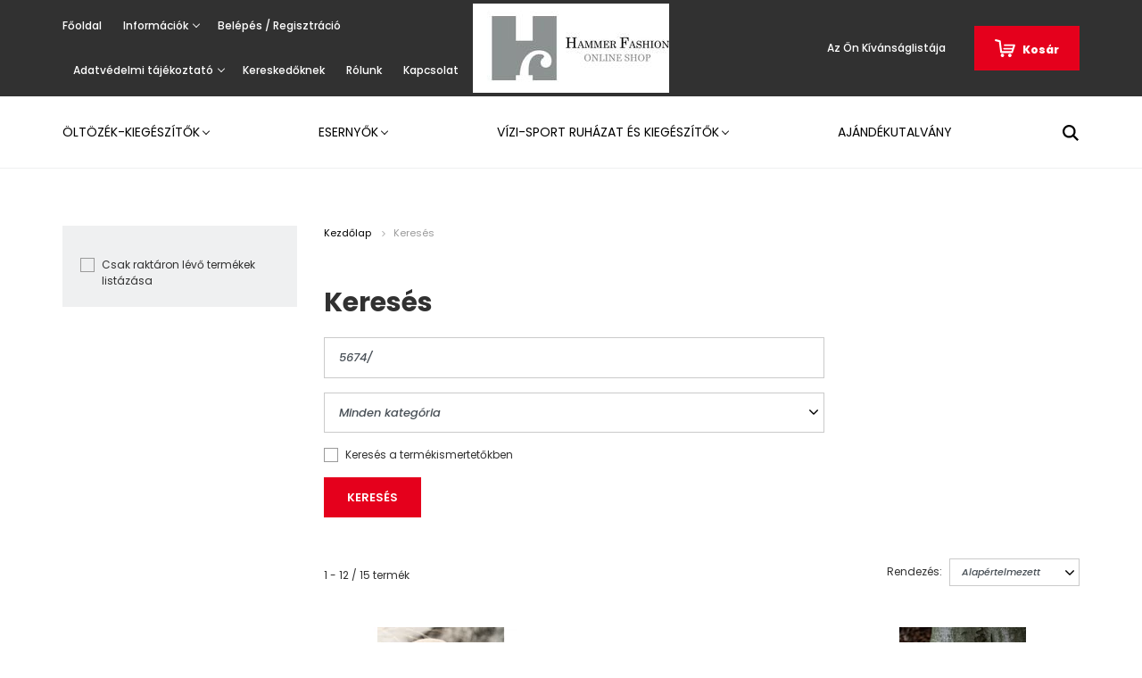

--- FILE ---
content_type: text/html; charset=UTF-8
request_url: https://hammershop.eu/index.php?route=product/list&keyword=5674%2F&description=0
body_size: 15497
content:
<!DOCTYPE html>
<html lang="hu" dir="ltr">
<head>
    <title>Keresés: 5674/</title>
    <meta charset="utf-8">
    <meta name="keywords" content="">
    <meta name="description" content="Keresés: 5674/ - accessories">
    <meta name="robots" content="noindex, nofollow">
    <link href="https://accessories.cdn.shoprenter.hu/custom/accessories/image/data/spots/HF_LOGO_vegleges.jpg?lastmod=1471523699.1656507588" rel="icon" />
    <link href="https://accessories.cdn.shoprenter.hu/custom/accessories/image/data/spots/HF_LOGO_vegleges.jpg?lastmod=1471523699.1656507588" rel="apple-touch-icon" />
    <base href="https://hammershop.eu:443" />

    <meta name="viewport" content="width=device-width, initial-scale=1.0, maximum-scale=1.0, user-scalable=0" />
            <link href="https://hammershop.eu/index.php" rel="canonical">
            <link href="https://hammershop.eu/index.php?page=2" rel="next">
    
            
                <link rel="preconnect" href="https://fonts.googleapis.com">
    <link rel="preconnect" href="https://fonts.gstatic.com" crossorigin>
    <link href="https://fonts.googleapis.com/css2?family=Poppins:ital,wght@0,400;0,500;0,600;0,700;0,800;0,900;1,400;1,500;1,600;1,700;1,800;1,900&display=swap" rel="stylesheet">
            <link rel="stylesheet" href="https://accessories.cdn.shoprenter.hu/web/compiled/css/fancybox2.css?v=1768982352" media="screen">
            <link rel="stylesheet" href="https://accessories.cdn.shoprenter.hu/custom/accessories/catalog/view/theme/amsterdam_global/style/1742311735.1576771974.0.0.css?v=null.1656507588" media="screen">
        <script>
        window.nonProductQuality = 80;
    </script>
    <script src="//ajax.googleapis.com/ajax/libs/jquery/1.10.2/jquery.min.js"></script>
    <script>window.jQuery || document.write('<script src="https://accessories.cdn.shoprenter.hu/catalog/view/javascript/jquery/jquery-1.10.2.min.js?v=1484139539"><\/script>');</script>
    <script type="text/javascript" src="//cdn.jsdelivr.net/npm/slick-carousel@1.8.1/slick/slick.min.js"></script>

                
        
    

    <!--Header JavaScript codes--><script src="https://accessories.cdn.shoprenter.hu/web/compiled/js/base.js?v=1768982351"></script><script src="https://accessories.cdn.shoprenter.hu/web/compiled/js/countdown.js?v=1768982351"></script><script src="https://accessories.cdn.shoprenter.hu/web/compiled/js/fancybox2.js?v=1768982351"></script><script src="https://accessories.cdn.shoprenter.hu/web/compiled/js/before_starter2_head.js?v=1768982351"></script><script src="https://accessories.cdn.shoprenter.hu/web/compiled/js/before_starter2_productpage.js?v=1768982351"></script><script src="https://accessories.cdn.shoprenter.hu/web/compiled/js/nanobar.js?v=1768982351"></script><!--Header jQuery onLoad scripts--><script>window.countdownFormat='%D:%H:%M:%S';var BASEURL='https://hammershop.eu';Currency={"symbol_left":"","symbol_right":" Ft","decimal_place":0,"decimal_point":",","thousand_point":".","currency":"HUF","value":1};$(document).ready(function(){$('.fancybox').fancybox({maxWidth:820,maxHeight:650,afterLoad:function(){wrapCSS=$(this.element).data('fancybox-wrapcss');if(wrapCSS){$('.fancybox-wrap').addClass(wrapCSS);}},helpers:{thumbs:{width:50,height:50}}});$('.fancybox-inline').fancybox({maxWidth:820,maxHeight:650,type:'inline'});});$(window).load(function(){});</script><script src="https://accessories.cdn.shoprenter.hu/web/compiled/js/vue/manifest.bundle.js?v=1768982348"></script><script>var ShopRenter=ShopRenter||{};ShopRenter.onCartUpdate=function(callable){document.addEventListener('cartChanged',callable)};ShopRenter.onItemAdd=function(callable){document.addEventListener('AddToCart',callable)};ShopRenter.onItemDelete=function(callable){document.addEventListener('deleteCart',callable)};ShopRenter.onSearchResultViewed=function(callable){document.addEventListener('AuroraSearchResultViewed',callable)};ShopRenter.onSubscribedForNewsletter=function(callable){document.addEventListener('AuroraSubscribedForNewsletter',callable)};ShopRenter.onCheckoutInitiated=function(callable){document.addEventListener('AuroraCheckoutInitiated',callable)};ShopRenter.onCheckoutShippingInfoAdded=function(callable){document.addEventListener('AuroraCheckoutShippingInfoAdded',callable)};ShopRenter.onCheckoutPaymentInfoAdded=function(callable){document.addEventListener('AuroraCheckoutPaymentInfoAdded',callable)};ShopRenter.onCheckoutOrderConfirmed=function(callable){document.addEventListener('AuroraCheckoutOrderConfirmed',callable)};ShopRenter.onCheckoutOrderPaid=function(callable){document.addEventListener('AuroraOrderPaid',callable)};ShopRenter.onCheckoutOrderPaidUnsuccessful=function(callable){document.addEventListener('AuroraOrderPaidUnsuccessful',callable)};ShopRenter.onProductPageViewed=function(callable){document.addEventListener('AuroraProductPageViewed',callable)};ShopRenter.onMarketingConsentChanged=function(callable){document.addEventListener('AuroraMarketingConsentChanged',callable)};ShopRenter.onCustomerRegistered=function(callable){document.addEventListener('AuroraCustomerRegistered',callable)};ShopRenter.onCustomerLoggedIn=function(callable){document.addEventListener('AuroraCustomerLoggedIn',callable)};ShopRenter.onCustomerUpdated=function(callable){document.addEventListener('AuroraCustomerUpdated',callable)};ShopRenter.onCartPageViewed=function(callable){document.addEventListener('AuroraCartPageViewed',callable)};ShopRenter.customer={"userId":0,"userClientIP":"18.116.242.107","userGroupId":8,"customerGroupTaxMode":"gross","customerGroupPriceMode":"only_gross","email":"","phoneNumber":"","name":{"firstName":"","lastName":""}};ShopRenter.theme={"name":"amsterdam_global","family":"amsterdam","parent":""};ShopRenter.shop={"name":"accessories","locale":"hu","currency":{"code":"HUF","rate":1},"domain":"accessories.myshoprenter.hu"};ShopRenter.page={"route":"product\/list","queryString":"index.php?route=product\/list&amp;keyword=5674%2F&amp;description=0"};ShopRenter.formSubmit=function(form,callback){callback();};let loadedAsyncScriptCount=0;function asyncScriptLoaded(position){loadedAsyncScriptCount++;if(position==='body'){if(document.querySelectorAll('.async-script-tag').length===loadedAsyncScriptCount){if(/complete|interactive|loaded/.test(document.readyState)){document.dispatchEvent(new CustomEvent('asyncScriptsLoaded',{}));}else{document.addEventListener('DOMContentLoaded',()=>{document.dispatchEvent(new CustomEvent('asyncScriptsLoaded',{}));});}}}}</script><script type="text/javascript"src="https://accessories.cdn.shoprenter.hu/web/compiled/js/vue/customerEventDispatcher.bundle.js?v=1768982348"></script>                
            
            
            
            <script type="text/javascript"src="https://accessories.cdn.shoprenter.hu/web/compiled/js/vue/dataLayer.bundle.js?v=1768982348"></script>
            
            
            
            
    
</head>
<body id="body" class="page-body product-list-body search-list-body amsterdam_global-body header--style-1" role="document">
<script>var bodyComputedStyle=window.getComputedStyle(document.body);ShopRenter.theme.breakpoints={'xs':parseInt(bodyComputedStyle.getPropertyValue('--breakpoint-xs')),'sm':parseInt(bodyComputedStyle.getPropertyValue('--breakpoint-sm')),'md':parseInt(bodyComputedStyle.getPropertyValue('--breakpoint-md')),'lg':parseInt(bodyComputedStyle.getPropertyValue('--breakpoint-lg')),'xl':parseInt(bodyComputedStyle.getPropertyValue('--breakpoint-xl'))}</script><div id="fb-root"></div><script>(function(d,s,id){var js,fjs=d.getElementsByTagName(s)[0];if(d.getElementById(id))return;js=d.createElement(s);js.id=id;js.src="//connect.facebook.net/hu_HU/sdk/xfbml.customerchat.js#xfbml=1&version=v2.12&autoLogAppEvents=1";fjs.parentNode.insertBefore(js,fjs);}(document,"script","facebook-jssdk"));</script>
                    


<!-- cached --><div class="Fixed nanobar bg-dark js-nanobar-free-shipping">
    <div class="container nanobar-container">
        <button type="button" class="close js-nanobar-close" aria-label="Close">
            <span aria-hidden="true">&times;</span>
        </button>
        <div class="nanobar-text px-3"></div>
    </div>
</div>

<script>$(document).ready(function(){document.nanobarInstance=new AuroraNanobar.FreeShippingNanobar($('.js-nanobar-free-shipping'),'bottom','0','','0');});</script><!-- /cached -->
                <!-- page-wrap -->

                <div class="page-wrap">
                            
    <header class="d-none d-lg-block">
                    <nav class="navbar header-navbar p-0">
                <div class="container">
                    <div class="row no-gutters w-100">
                        <div class="col-lg-5">
                            <div class="d-flex align-items-center h-100">
                                <!-- cached -->
    <ul class="nav headermenu-list">
                    <li class="nav-item header-font-color">
                <a class="nav-link" href="https://hammershop.eu"
                    target="_self"
                                        title="Főoldal"
                >
                    Főoldal
                </a>
                            </li>
                    <li class="nav-item dropdown header-font-color">
                <a class="nav-link" href="https://"
                    target="_self"
                     class="dropdown-toggle disabled"                    title="Információk"
                >
                    Információk
                </a>
                                    <ul class="dropdown-hover-menu">
                                                    <li class="dropdown-item">
                                <a href="https://hammershop.eu/vasarlasi_feltetelek_5" title="Vásárlási feltételek" target="_self">
                                    Vásárlási feltételek
                                </a>
                            </li>
                                                    <li class="dropdown-item">
                                <a href="https://hammershop.eu/bankkartyas_fizetesi_tajekoztato_22" title="Bankkártyás fizetési tájékoztató" target="_self">
                                    Bankkártyás fizetési tájékoztató
                                </a>
                            </li>
                                                    <li class="dropdown-item">
                                <a href="https://hammershop.eu/kerdesek_es_valaszok_internetes_kartyas_fizetesrol_23" title="Kérdések és válaszok internetes kártyás fizetésről" target="_self">
                                    Kérdések és válaszok internetes kártyás fizetésről
                                </a>
                            </li>
                                                    <li class="dropdown-item">
                                <a href="https://hammershop.eu/elallasi_nyilatkozat_17" title="Elállási nyilatkozat" target="_self">
                                    Elállási nyilatkozat
                                </a>
                            </li>
                                            </ul>
                            </li>
                    <li class="nav-item header-font-color">
                <a class="nav-link" href="https://hammershop.eu/index.php?route=account/login"
                    target="_self"
                                        title="Belépés / Regisztráció"
                >
                    Belépés / Regisztráció
                </a>
                            </li>
                    <li class="nav-item dropdown header-font-color">
                <a class="nav-link" href="https://hammershop.eu/adatvedelmi_nyilatkozat_3"
                    target="_self"
                     class="dropdown-toggle disabled"                    title="Adatvédelmi tájékoztató"
                >
                    Adatvédelmi tájékoztató
                </a>
                                    <ul class="dropdown-hover-menu">
                                                    <li class="dropdown-item">
                                <a href="https://hammershop.eu/adatkezelesi_tajekoztato_online_fizetesi_szolgaltatas_igenybe_vetelehez_kapcsolodo_adattovabbitasrol_21" title="Adatkezelési tájékoztató online fizetési szolgáltatás igénybe vételéhez kapcsolódó adattovábbításról" target="_self">
                                    Adatkezelési tájékoztató online fizetési szolgáltatás igénybe vételéhez kapcsolódó adattovábbításról
                                </a>
                            </li>
                                            </ul>
                            </li>
                    <li class="nav-item header-font-color">
                <a class="nav-link" href="https://hammershop.eu/kereskedoknek"
                    target="_self"
                                        title="Kereskedőknek"
                >
                    Kereskedőknek
                </a>
                            </li>
                    <li class="nav-item header-font-color">
                <a class="nav-link" href="https://hammershop.eu/rolunk_4"
                    target="_self"
                                        title="Rólunk"
                >
                    Rólunk
                </a>
                            </li>
                    <li class="nav-item header-font-color">
                <a class="nav-link" href="https://hammershop.eu/index.php?route=information/contact"
                    target="_self"
                                        title="Kapcsolat"
                >
                    Kapcsolat
                </a>
                            </li>
            </ul>
    <!-- /cached -->
                            </div>
                        </div>
                        <div class="col-lg-2">
                            <div class="d-flex-center h-100 p-1">
                                <!-- cached -->
    <a class="navbar-brand mr-auto ml-auto" href="/"><img style="border: 0; max-width: 220px;" src="https://accessories.cdn.shoprenter.hu/custom/accessories/image/cache/w220h100m00/spots/HF_LOGO_ONLINE%20SHOP.jpg?v=1694590487" title="Hammer Fashion" alt="Hammer Fashion" /></a>
<!-- /cached -->
                            </div>
                        </div>
                        <div class="col-lg-5">
                            <div class="d-flex justify-content-end align-items-center h-100">
                                <hx:include src="/_fragment?_path=_format%3Dhtml%26_locale%3Den%26_controller%3Dmodule%252Fwishlist&amp;_hash=xSVR7PAenvF5L4V9l4Y%2BtWZaf%2BTgihjWMHVyo%2Fg9zBg%3D"></hx:include>
                                
                                <div id="js-cart">
                                    <hx:include src="/_fragment?_path=_format%3Dhtml%26_locale%3Den%26_controller%3Dmodule%252Fcart&amp;_hash=RBzy3NnRndfetkHPL0vrSunW25SZ2r2FLx0R1yK2PDU%3D"></hx:include>
                                </div>
                            </div>
                        </div>
                    </div>
                </div>
            </nav>
            <div class="header-bottom sticky-head">
                <div class="container">
                    <nav class="navbar header-category-navbar">
                        


                    
            <div id="module_category_wrapper" class="module-category-wrapper">
    
    <div id="category" class="module content-module header-position category-module" >
                                    <div class="module-head">
                                <h3 class="module-head-title">Kategóriák</h3>
                    </div>
                            <div class="module-body">
                        <div id="category-nav">
            


<ul class="nav nav-fill category category-menu sf-menu sf-horizontal builded">
    <li id="cat_81" class="nav-item item category-list module-list parent even">
    <a href="https://hammershop.eu/oltozek_kiegeszitok_81" class="nav-link">
        Öltözék-kiegészítők
    </a>
            <ul class="nav flex-column children"><li id="cat_90" class="nav-item item category-list module-list parent even">
    <a href="https://hammershop.eu/oltozek_kiegeszitok_81/noi_oltozek_kiegeszitok_90" class="nav-link">
        Női öltözék-kiegészítők
    </a>
            <ul class="nav flex-column children"><li id="cat_113" class="nav-item item category-list module-list even">
    <a href="https://hammershop.eu/oltozek_kiegeszitok_81/noi_oltozek_kiegeszitok_90/ajandekok_holgyeknek_113" class="nav-link">
        Ajándékok Hölgyeknek
    </a>
    </li><li id="cat_86" class="nav-item item category-list module-list parent odd">
    <a href="https://hammershop.eu/oltozek_kiegeszitok_81/noi_oltozek_kiegeszitok_90/noi_kalapok_sapkak_86" class="nav-link">
        Női kalapok és sapkák
    </a>
            <ul class="nav flex-column children"><li id="cat_109" class="nav-item item category-list module-list even">
    <a href="https://hammershop.eu/oltozek_kiegeszitok_81/noi_oltozek_kiegeszitok_90/noi_kalapok_sapkak_86/alkalmi_kalap_es_fejdisz_109" class="nav-link">
        Alkalmi kalap és fejdísz
    </a>
    </li><li id="cat_84" class="nav-item item category-list module-list odd">
    <a href="https://hammershop.eu/oltozek_kiegeszitok_81/noi_oltozek_kiegeszitok_90/noi_kalapok_sapkak_86/noi_angora_kalapok_sapkak_84" class="nav-link">
        Angóra fejfedő
    </a>
    </li><li id="cat_89" class="nav-item item category-list module-list even">
    <a href="https://hammershop.eu/oltozek_kiegeszitok_81/noi_oltozek_kiegeszitok_90/noi_kalapok_sapkak_86/noi_filc_kalap_sapka_89" class="nav-link">
        Filc fejfedő
    </a>
    </li><li id="cat_93" class="nav-item item category-list module-list odd">
    <a href="https://hammershop.eu/oltozek_kiegeszitok_81/noi_oltozek_kiegeszitok_90/noi_kalapok_sapkak_86/noi_hurkolt_gyapju_fejfedő_93" class="nav-link">
        Hurkolt gyapjú fejfedő
    </a>
    </li><li id="cat_92" class="nav-item item category-list module-list even">
    <a href="https://hammershop.eu/oltozek_kiegeszitok_81/noi_oltozek_kiegeszitok_90/noi_kalapok_sapkak_86/noi_kotott_sapka_92" class="nav-link">
        Kötött sapkák
    </a>
    </li><li id="cat_107" class="nav-item item category-list module-list odd">
    <a href="https://hammershop.eu/oltozek_kiegeszitok_81/noi_oltozek_kiegeszitok_90/noi_kalapok_sapkak_86/szalmakalap_es_sapka_107" class="nav-link">
        Szalmakalap és sapka
    </a>
    </li><li id="cat_88" class="nav-item item category-list module-list even">
    <a href="https://hammershop.eu/oltozek_kiegeszitok_81/noi_oltozek_kiegeszitok_90/noi_kalapok_sapkak_86/noi_kalapok_sapkak_szovet_88" class="nav-link">
        Szövet fejfedő
    </a>
    </li><li id="cat_110" class="nav-item item category-list module-list odd">
    <a href="https://hammershop.eu/oltozek_kiegeszitok_81/noi_oltozek_kiegeszitok_90/noi_kalapok_sapkak_86/vaszonkalap_es_sapka_110" class="nav-link">
        Vászonkalap és sapka
    </a>
    </li></ul>
    </li><li id="cat_94" class="nav-item item category-list module-list parent even">
    <a href="https://hammershop.eu/oltozek_kiegeszitok_81/noi_oltozek_kiegeszitok_90/noi_sal_kendo_94" class="nav-link">
        Női sálak és kendők
    </a>
            <ul class="nav flex-column children"><li id="cat_95" class="nav-item item category-list module-list even">
    <a href="https://hammershop.eu/oltozek_kiegeszitok_81/noi_oltozek_kiegeszitok_90/noi_sal_kendo_94/noi_vekony_sal_kendo_95" class="nav-link">
        Vékony sálak és kendők
    </a>
    </li><li id="cat_96" class="nav-item item category-list module-list odd">
    <a href="https://hammershop.eu/oltozek_kiegeszitok_81/noi_oltozek_kiegeszitok_90/noi_sal_kendo_94/noi_vastag_sal_kendo_96" class="nav-link">
        Vastag sálak és kendők
    </a>
    </li></ul>
    </li><li id="cat_103" class="nav-item item category-list module-list parent odd">
    <a href="https://hammershop.eu/oltozek_kiegeszitok_81/noi_oltozek_kiegeszitok_90/noi_kesztyu_103" class="nav-link">
        Női kesztyűk
    </a>
            <ul class="nav flex-column children"><li id="cat_104" class="nav-item item category-list module-list even">
    <a href="https://hammershop.eu/oltozek_kiegeszitok_81/noi_oltozek_kiegeszitok_90/noi_kesztyu_103/noi_teli_kesztyu_104" class="nav-link">
        Téli kesztyűk
    </a>
    </li><li id="cat_105" class="nav-item item category-list module-list odd">
    <a href="https://hammershop.eu/oltozek_kiegeszitok_81/noi_oltozek_kiegeszitok_90/noi_kesztyu_103/noi_alkalmi_kesztyu_105" class="nav-link">
        Alkalmi kesztyűk
    </a>
    </li></ul>
    </li></ul>
    </li><li id="cat_91" class="nav-item item category-list module-list parent odd">
    <a href="https://hammershop.eu/oltozek_kiegeszitok_81/ferfi_oltozek_kiegeszito_91" class="nav-link">
        Férfi öltözék-kiegészítők
    </a>
            <ul class="nav flex-column children"><li id="cat_87" class="nav-item item category-list module-list parent even">
    <a href="https://hammershop.eu/oltozek_kiegeszitok_81/ferfi_oltozek_kiegeszito_91/ferfi_kalapok_sapkak_87" class="nav-link">
        Férfi kalapok és sapkák
    </a>
            <ul class="nav flex-column children"><li id="cat_97" class="nav-item item category-list module-list even">
    <a href="https://hammershop.eu/oltozek_kiegeszitok_81/ferfi_oltozek_kiegeszito_91/ferfi_kalapok_sapkak_87/ferfi_filc_kalap_sapka_97" class="nav-link">
        Filc fejfedő
    </a>
    </li><li id="cat_98" class="nav-item item category-list module-list odd">
    <a href="https://hammershop.eu/oltozek_kiegeszitok_81/ferfi_oltozek_kiegeszito_91/ferfi_kalapok_sapkak_87/ferfi_kotott_sapka_98" class="nav-link">
        Kötött sapkák
    </a>
    </li><li id="cat_108" class="nav-item item category-list module-list even">
    <a href="https://hammershop.eu/oltozek_kiegeszitok_81/ferfi_oltozek_kiegeszito_91/ferfi_kalapok_sapkak_87/szalmakalap_es_sapka_108" class="nav-link">
        Szalmakalap és sapka
    </a>
    </li><li id="cat_85" class="nav-item item category-list module-list odd">
    <a href="https://hammershop.eu/oltozek_kiegeszitok_81/ferfi_oltozek_kiegeszito_91/ferfi_kalapok_sapkak_87/ferfi_kalap_sapka_szovet_85" class="nav-link">
        Szövet fejfedő
    </a>
    </li><li id="cat_111" class="nav-item item category-list module-list even">
    <a href="https://hammershop.eu/oltozek_kiegeszitok_81/ferfi_oltozek_kiegeszito_91/ferfi_kalapok_sapkak_87/vaszonkalap_es_sapka_111" class="nav-link">
        Vászonkalap és sapka
    </a>
    </li></ul>
    </li><li id="cat_99" class="nav-item item category-list module-list parent odd">
    <a href="https://hammershop.eu/oltozek_kiegeszitok_81/ferfi_oltozek_kiegeszito_91/ferfi_sal_99" class="nav-link">
        Férfi sálak
    </a>
            <ul class="nav flex-column children"><li id="cat_100" class="nav-item item category-list module-list even">
    <a href="https://hammershop.eu/oltozek_kiegeszitok_81/ferfi_oltozek_kiegeszito_91/ferfi_sal_99/ferfi_vekony_sal_100" class="nav-link">
        Vékony sálak
    </a>
    </li><li id="cat_101" class="nav-item item category-list module-list odd">
    <a href="https://hammershop.eu/oltozek_kiegeszitok_81/ferfi_oltozek_kiegeszito_91/ferfi_sal_99/ferfi_vastag_sal_101" class="nav-link">
        Vastag sálak
    </a>
    </li></ul>
    </li><li id="cat_106" class="nav-item item category-list module-list even">
    <a href="https://hammershop.eu/oltozek_kiegeszitok_81/ferfi_oltozek_kiegeszito_91/ferfi_kesztyu_106" class="nav-link">
        Férfi kesztyűk
    </a>
    </li></ul>
    </li></ul>
    </li><li id="cat_58" class="nav-item item category-list module-list parent odd">
    <a href="https://hammershop.eu/esernyok_58" class="nav-link">
        Esernyők
    </a>
            <ul class="nav flex-column children"><li id="cat_59" class="nav-item item category-list module-list even">
    <a href="https://hammershop.eu/esernyok_58/esernyok__noi_59" class="nav-link">
        Női esernyők
    </a>
    </li><li id="cat_60" class="nav-item item category-list module-list odd">
    <a href="https://hammershop.eu/esernyok_58/esernyok__ferfi_60" class="nav-link">
        Férfi esernyők
    </a>
    </li><li id="cat_61" class="nav-item item category-list module-list even">
    <a href="https://hammershop.eu/esernyok_58/esernyok__gyerek_61" class="nav-link">
        Gyermek esernyők
    </a>
    </li></ul>
    </li><li id="cat_67" class="nav-item item category-list module-list parent even">
    <a href="https://hammershop.eu/vizi_sport_kiegeszitok_67" class="nav-link">
        Vízi-sport ruházat és kiegészítők
    </a>
            <ul class="nav flex-column children"><li id="cat_112" class="nav-item item category-list module-list even">
    <a href="https://hammershop.eu/vizi_sport_kiegeszitok_67/ferfi_uszonadragok_112" class="nav-link">
        Férfi úszónadrágok
    </a>
    </li><li id="cat_62" class="nav-item item category-list module-list parent odd">
    <a href="https://hammershop.eu/vizi_sport_kiegeszitok_67/uszosapkak_furdosapkak_62" class="nav-link">
        Úszósapkák / Fürdősapkák
    </a>
            <ul class="nav flex-column children"><li id="cat_63" class="nav-item item category-list module-list even">
    <a href="https://hammershop.eu/vizi_sport_kiegeszitok_67/uszosapkak_furdosapkak_62/uszosapkak_noi_63" class="nav-link">
        Női úszósapkák
    </a>
    </li><li id="cat_64" class="nav-item item category-list module-list odd">
    <a href="https://hammershop.eu/vizi_sport_kiegeszitok_67/uszosapkak_furdosapkak_62/uszosapkak_ferfii_64" class="nav-link">
        Férfi úszósapkák
    </a>
    </li><li id="cat_65" class="nav-item item category-list module-list even">
    <a href="https://hammershop.eu/vizi_sport_kiegeszitok_67/uszosapkak_furdosapkak_62/uszosapkak_gyermek_65" class="nav-link">
        Gyermek úszósapkák
    </a>
    </li><li id="cat_66" class="nav-item item category-list module-list odd">
    <a href="https://hammershop.eu/vizi_sport_kiegeszitok_67/uszosapkak_furdosapkak_62/furdosapkak_noi_66" class="nav-link">
        Női fürdősapkák
    </a>
    </li></ul>
    </li><li id="cat_68" class="nav-item item category-list module-list parent even">
    <a href="https://hammershop.eu/vizi_sport_kiegeszitok_67/uszoszemuvegek_68" class="nav-link">
        Úszószemüvegek
    </a>
            <ul class="nav flex-column children"><li id="cat_69" class="nav-item item category-list module-list even">
    <a href="https://hammershop.eu/vizi_sport_kiegeszitok_67/uszoszemuvegek_68/uszoszemuvegek_felnott_69" class="nav-link">
        Felnőtt úszószemüvegek
    </a>
    </li><li id="cat_70" class="nav-item item category-list module-list odd">
    <a href="https://hammershop.eu/vizi_sport_kiegeszitok_67/uszoszemuvegek_68/uszoszemuvegek_gyermek_70" class="nav-link">
        Gyermek úszószemüvegek
    </a>
    </li></ul>
    </li><li id="cat_83" class="nav-item item category-list module-list odd">
    <a href="https://hammershop.eu/vizi_sport_kiegeszitok_67/fuldugok_orrcsipeszek_83" class="nav-link">
        Füldugók, orrcsipeszek és egyéb kiegészítők
    </a>
    </li><li id="cat_82" class="nav-item item category-list module-list even">
    <a href="https://hammershop.eu/vizi_sport_kiegeszitok_67/strandtaskak_82" class="nav-link">
        Strandtáskák
    </a>
    </li><li id="cat_71" class="nav-item item category-list module-list odd">
    <a href="https://hammershop.eu/vizi_sport_kiegeszitok_67/uszoiskolai_felszereles_71" class="nav-link">
        Úszóiskolai felszerelés
    </a>
    </li></ul>
    </li><li id="cat_102" class="nav-item item category-list module-list odd">
    <a href="https://hammershop.eu/ajandekutalvany_102" class="nav-link">
        Ajándékutalvány
    </a>
    </li>
</ul>

<script>$(function(){$("ul.category").superfish({animation:{opacity:'show'},popUpSelector:"ul.category,ul.children,.js-subtree-dropdown",delay:100,speed:'fast',hoverClass:'js-sf-hover'});});</script>        </div>
            </div>
                                </div>
    
            </div>
    
                                                    
<div class="dropdown search-module">
    <input
        class="disableAutocomplete search-module-input"
        type="text"
        placeholder="5674/"
        value=""
        id="filter_keyword" 
    />
    <button class="btn btn-link search-module-button">
        <svg width="18" height="18" viewBox="0 0 18 18" fill="none" xmlns="https://www.w3.org/2000/svg">
    <path d="M13.2094 11.6185C14.0951 10.4089 14.6249 8.92316 14.6249 7.31249C14.6249 3.28052 11.3444 0 7.31245 0C3.28048 0 0 3.28052 0 7.31249C0 11.3445 3.28052 14.625 7.31249 14.625C8.92316 14.625 10.409 14.0951 11.6186 13.2093L16.4092 17.9999L18 16.4091C18 16.4091 13.2094 11.6185 13.2094 11.6185ZM7.31249 12.375C4.52086 12.375 2.25001 10.1041 2.25001 7.31249C2.25001 4.52086 4.52086 2.25001 7.31249 2.25001C10.1041 2.25001 12.375 4.52086 12.375 7.31249C12.375 10.1041 10.1041 12.375 7.31249 12.375Z" fill="currentColor"/>
</svg>

    </button>

    <input type="hidden" id="filter_description" value="0"/>
    <input type="hidden" id="search_shopname" value="accessories"/>
    <div id="results" class="dropdown-menu search-results"></div>
</div>

<script type="text/javascript">$(document).ready(function(){var headerBottom=document.querySelector('.header-bottom');var searchInput=document.querySelector('.search-module-input');document.querySelector('.search-module-button').addEventListener('click',function(){if(headerBottom.classList.contains('active')){if(searchInput.value===''){headerBottom.classList.remove('active');}else{moduleSearch();}}else{searchInput.focus();headerBottom.classList.add('active');}});searchInput.addEventListener('keyup',function(event){if(event.keyCode===13){moduleSearch();}});searchInput.addEventListener('keyup',function(event){if(event.keyCode===27){headerBottom.classList.remove('active');}});});</script>


                                            </nav>
                </div>
            </div>
            </header>

    
            
            <main>
                        
    <div class="container main-container">
        <div class="row">
            <aside class="col-lg-3 col-12 column-left order-last order-lg-first"><div id="module_stockfilter_wrapper" class="module-stockfilter-wrapper"><div id="stockfilter" class="module content-module side-position stockfilter-module" ><div class="module-head"><h4 class="module-head-title"></h4></div><div class="module-body"><div class="form-group"><div class="custom-control custom-checkbox"><input type="checkbox" value="" name="stockfilter" id="stockfilter-checkbox" class="custom-control-input" onchange="location = '/index.php?stockfilter=1&route=product%2Flist&keyword=5674%2F&description=0';"  /><label for="stockfilter-checkbox" class="custom-control-label">Csak raktáron lévő termékek listázása</label></div></div></div></div></div></aside>            <section class="col-lg-9 col-12 column-content two-column-content column-content-right">
                        <nav aria-label="breadcrumb">
        <ol class="breadcrumb" itemscope itemtype="https://schema.org/BreadcrumbList">
                            <li class="breadcrumb-item"  itemprop="itemListElement" itemscope itemtype="https://schema.org/ListItem">
                                            <a itemprop="item" href="https://hammershop.eu">
                            <span itemprop="name">Kezdőlap</span>
                        </a>
                        <svg xmlns="https://www.w3.org/2000/svg" class="icon-arrow icon-arrow-right" viewBox="0 0 34 34" width="6" height="6">
<path fill="currentColor" d="M24.6 34.1c-0.5 0-1-0.2-1.4-0.6L8.1 18.4c-0.8-0.8-0.8-2 0-2.8L23.2 0.6c0.8-0.8 2-0.8 2.8 0s0.8 2 0 2.8l-13.7 13.7 13.7 13.7c0.8 0.8 0.8 2 0 2.8C25.6 33.9 25.1 34.1 24.6 34.1z"/>
</svg>                    
                    <meta itemprop="position" content="1" />
                </li>
                            <li class="breadcrumb-item active" aria-current="page" itemprop="itemListElement" itemscope itemtype="https://schema.org/ListItem">
                                            <span itemprop="name">Keresés</span>
                    
                    <meta itemprop="position" content="2" />
                </li>
                    </ol>
    </nav>


                <div>
                                            <div class="page-head">
                                                            <h1 class="page-head-title">Keresés</h1>
                                                    </div>
                    
                                            <div class="page-body">
                                        <div class="module module-search-critea">
    <div class="module-body">
        <form class="form-horizontal" method="get">
            <div class="form-row">
                <div class="form-group col-sm-8">
                                            <input class="form-control" type="text" value="5674/" id="keyword"/>
                                    </div>
            </div>
            <div class="form-row">
                <div class="form-group col-sm-8">
                    <select class="form-control" id="category_id">
                        <option value="">Minden kategória</option>
                                                                                <option
                                value="81">&nbsp;&nbsp;&nbsp;&nbsp;Öltözék-kiegészítők</option>
                                                                                <option
                                value="90">&nbsp;&nbsp;&nbsp;&nbsp;&nbsp;&nbsp;&nbsp;&nbsp;Női öltözék-kiegészítők</option>
                                                                                <option
                                value="113">&nbsp;&nbsp;&nbsp;&nbsp;&nbsp;&nbsp;&nbsp;&nbsp;&nbsp;&nbsp;&nbsp;&nbsp;Ajándékok Hölgyeknek</option>
                                                                                <option
                                value="86">&nbsp;&nbsp;&nbsp;&nbsp;&nbsp;&nbsp;&nbsp;&nbsp;&nbsp;&nbsp;&nbsp;&nbsp;Női kalapok és sapkák</option>
                                                                                <option
                                value="109">&nbsp;&nbsp;&nbsp;&nbsp;&nbsp;&nbsp;&nbsp;&nbsp;&nbsp;&nbsp;&nbsp;&nbsp;&nbsp;&nbsp;&nbsp;&nbsp;Alkalmi kalap és fejdísz</option>
                                                                                <option
                                value="84">&nbsp;&nbsp;&nbsp;&nbsp;&nbsp;&nbsp;&nbsp;&nbsp;&nbsp;&nbsp;&nbsp;&nbsp;&nbsp;&nbsp;&nbsp;&nbsp;Angóra fejfedő</option>
                                                                                <option
                                value="89">&nbsp;&nbsp;&nbsp;&nbsp;&nbsp;&nbsp;&nbsp;&nbsp;&nbsp;&nbsp;&nbsp;&nbsp;&nbsp;&nbsp;&nbsp;&nbsp;Filc fejfedő</option>
                                                                                <option
                                value="93">&nbsp;&nbsp;&nbsp;&nbsp;&nbsp;&nbsp;&nbsp;&nbsp;&nbsp;&nbsp;&nbsp;&nbsp;&nbsp;&nbsp;&nbsp;&nbsp;Hurkolt gyapjú fejfedő</option>
                                                                                <option
                                value="92">&nbsp;&nbsp;&nbsp;&nbsp;&nbsp;&nbsp;&nbsp;&nbsp;&nbsp;&nbsp;&nbsp;&nbsp;&nbsp;&nbsp;&nbsp;&nbsp;Kötött sapkák</option>
                                                                                <option
                                value="107">&nbsp;&nbsp;&nbsp;&nbsp;&nbsp;&nbsp;&nbsp;&nbsp;&nbsp;&nbsp;&nbsp;&nbsp;&nbsp;&nbsp;&nbsp;&nbsp;Szalmakalap és sapka</option>
                                                                                <option
                                value="88">&nbsp;&nbsp;&nbsp;&nbsp;&nbsp;&nbsp;&nbsp;&nbsp;&nbsp;&nbsp;&nbsp;&nbsp;&nbsp;&nbsp;&nbsp;&nbsp;Szövet fejfedő</option>
                                                                                <option
                                value="110">&nbsp;&nbsp;&nbsp;&nbsp;&nbsp;&nbsp;&nbsp;&nbsp;&nbsp;&nbsp;&nbsp;&nbsp;&nbsp;&nbsp;&nbsp;&nbsp;Vászonkalap és sapka</option>
                                                                                <option
                                value="94">&nbsp;&nbsp;&nbsp;&nbsp;&nbsp;&nbsp;&nbsp;&nbsp;&nbsp;&nbsp;&nbsp;&nbsp;Női sálak és kendők</option>
                                                                                <option
                                value="95">&nbsp;&nbsp;&nbsp;&nbsp;&nbsp;&nbsp;&nbsp;&nbsp;&nbsp;&nbsp;&nbsp;&nbsp;&nbsp;&nbsp;&nbsp;&nbsp;Vékony sálak és kendők</option>
                                                                                <option
                                value="96">&nbsp;&nbsp;&nbsp;&nbsp;&nbsp;&nbsp;&nbsp;&nbsp;&nbsp;&nbsp;&nbsp;&nbsp;&nbsp;&nbsp;&nbsp;&nbsp;Vastag sálak és kendők</option>
                                                                                <option
                                value="103">&nbsp;&nbsp;&nbsp;&nbsp;&nbsp;&nbsp;&nbsp;&nbsp;&nbsp;&nbsp;&nbsp;&nbsp;Női kesztyűk</option>
                                                                                <option
                                value="104">&nbsp;&nbsp;&nbsp;&nbsp;&nbsp;&nbsp;&nbsp;&nbsp;&nbsp;&nbsp;&nbsp;&nbsp;&nbsp;&nbsp;&nbsp;&nbsp;Téli kesztyűk</option>
                                                                                <option
                                value="105">&nbsp;&nbsp;&nbsp;&nbsp;&nbsp;&nbsp;&nbsp;&nbsp;&nbsp;&nbsp;&nbsp;&nbsp;&nbsp;&nbsp;&nbsp;&nbsp;Alkalmi kesztyűk</option>
                                                                                <option
                                value="91">&nbsp;&nbsp;&nbsp;&nbsp;&nbsp;&nbsp;&nbsp;&nbsp;Férfi öltözék-kiegészítők</option>
                                                                                <option
                                value="87">&nbsp;&nbsp;&nbsp;&nbsp;&nbsp;&nbsp;&nbsp;&nbsp;&nbsp;&nbsp;&nbsp;&nbsp;Férfi kalapok és sapkák</option>
                                                                                <option
                                value="97">&nbsp;&nbsp;&nbsp;&nbsp;&nbsp;&nbsp;&nbsp;&nbsp;&nbsp;&nbsp;&nbsp;&nbsp;&nbsp;&nbsp;&nbsp;&nbsp;Filc fejfedő</option>
                                                                                <option
                                value="98">&nbsp;&nbsp;&nbsp;&nbsp;&nbsp;&nbsp;&nbsp;&nbsp;&nbsp;&nbsp;&nbsp;&nbsp;&nbsp;&nbsp;&nbsp;&nbsp;Kötött sapkák</option>
                                                                                <option
                                value="108">&nbsp;&nbsp;&nbsp;&nbsp;&nbsp;&nbsp;&nbsp;&nbsp;&nbsp;&nbsp;&nbsp;&nbsp;&nbsp;&nbsp;&nbsp;&nbsp;Szalmakalap és sapka</option>
                                                                                <option
                                value="85">&nbsp;&nbsp;&nbsp;&nbsp;&nbsp;&nbsp;&nbsp;&nbsp;&nbsp;&nbsp;&nbsp;&nbsp;&nbsp;&nbsp;&nbsp;&nbsp;Szövet fejfedő</option>
                                                                                <option
                                value="111">&nbsp;&nbsp;&nbsp;&nbsp;&nbsp;&nbsp;&nbsp;&nbsp;&nbsp;&nbsp;&nbsp;&nbsp;&nbsp;&nbsp;&nbsp;&nbsp;Vászonkalap és sapka</option>
                                                                                <option
                                value="99">&nbsp;&nbsp;&nbsp;&nbsp;&nbsp;&nbsp;&nbsp;&nbsp;&nbsp;&nbsp;&nbsp;&nbsp;Férfi sálak</option>
                                                                                <option
                                value="100">&nbsp;&nbsp;&nbsp;&nbsp;&nbsp;&nbsp;&nbsp;&nbsp;&nbsp;&nbsp;&nbsp;&nbsp;&nbsp;&nbsp;&nbsp;&nbsp;Vékony sálak</option>
                                                                                <option
                                value="101">&nbsp;&nbsp;&nbsp;&nbsp;&nbsp;&nbsp;&nbsp;&nbsp;&nbsp;&nbsp;&nbsp;&nbsp;&nbsp;&nbsp;&nbsp;&nbsp;Vastag sálak</option>
                                                                                <option
                                value="106">&nbsp;&nbsp;&nbsp;&nbsp;&nbsp;&nbsp;&nbsp;&nbsp;&nbsp;&nbsp;&nbsp;&nbsp;Férfi kesztyűk</option>
                                                                                <option
                                value="58">&nbsp;&nbsp;&nbsp;&nbsp;Esernyők</option>
                                                                                <option
                                value="59">&nbsp;&nbsp;&nbsp;&nbsp;&nbsp;&nbsp;&nbsp;&nbsp;Női esernyők</option>
                                                                                <option
                                value="60">&nbsp;&nbsp;&nbsp;&nbsp;&nbsp;&nbsp;&nbsp;&nbsp;Férfi esernyők</option>
                                                                                <option
                                value="61">&nbsp;&nbsp;&nbsp;&nbsp;&nbsp;&nbsp;&nbsp;&nbsp;Gyermek esernyők</option>
                                                                                <option
                                value="67">&nbsp;&nbsp;&nbsp;&nbsp;Vízi-sport ruházat és kiegészítők</option>
                                                                                <option
                                value="112">&nbsp;&nbsp;&nbsp;&nbsp;&nbsp;&nbsp;&nbsp;&nbsp;Férfi úszónadrágok</option>
                                                                                <option
                                value="62">&nbsp;&nbsp;&nbsp;&nbsp;&nbsp;&nbsp;&nbsp;&nbsp;Úszósapkák / Fürdősapkák</option>
                                                                                <option
                                value="63">&nbsp;&nbsp;&nbsp;&nbsp;&nbsp;&nbsp;&nbsp;&nbsp;&nbsp;&nbsp;&nbsp;&nbsp;Női úszósapkák</option>
                                                                                <option
                                value="64">&nbsp;&nbsp;&nbsp;&nbsp;&nbsp;&nbsp;&nbsp;&nbsp;&nbsp;&nbsp;&nbsp;&nbsp;Férfi úszósapkák</option>
                                                                                <option
                                value="65">&nbsp;&nbsp;&nbsp;&nbsp;&nbsp;&nbsp;&nbsp;&nbsp;&nbsp;&nbsp;&nbsp;&nbsp;Gyermek úszósapkák</option>
                                                                                <option
                                value="66">&nbsp;&nbsp;&nbsp;&nbsp;&nbsp;&nbsp;&nbsp;&nbsp;&nbsp;&nbsp;&nbsp;&nbsp;Női fürdősapkák</option>
                                                                                <option
                                value="68">&nbsp;&nbsp;&nbsp;&nbsp;&nbsp;&nbsp;&nbsp;&nbsp;Úszószemüvegek</option>
                                                                                <option
                                value="69">&nbsp;&nbsp;&nbsp;&nbsp;&nbsp;&nbsp;&nbsp;&nbsp;&nbsp;&nbsp;&nbsp;&nbsp;Felnőtt úszószemüvegek</option>
                                                                                <option
                                value="70">&nbsp;&nbsp;&nbsp;&nbsp;&nbsp;&nbsp;&nbsp;&nbsp;&nbsp;&nbsp;&nbsp;&nbsp;Gyermek úszószemüvegek</option>
                                                                                <option
                                value="83">&nbsp;&nbsp;&nbsp;&nbsp;&nbsp;&nbsp;&nbsp;&nbsp;Füldugók, orrcsipeszek és egyéb kiegészítők</option>
                                                                                <option
                                value="82">&nbsp;&nbsp;&nbsp;&nbsp;&nbsp;&nbsp;&nbsp;&nbsp;Strandtáskák</option>
                                                                                <option
                                value="71">&nbsp;&nbsp;&nbsp;&nbsp;&nbsp;&nbsp;&nbsp;&nbsp;Úszóiskolai felszerelés</option>
                                                                                <option
                                value="102">&nbsp;&nbsp;&nbsp;&nbsp;Ajándékutalvány</option>
                                            </select>
                </div>
            </div>
            <div class="form-row">
                <div class="form-group col-sm-8">
                    <div class="custom-control custom-checkbox">
                                                <input class="custom-control-input" type="checkbox" value="" id="description">
                        <label class="custom-control-label" for="description">
                            Keresés a termékismertetőkben
                        </label>
                    </div>
                </div>
            </div>
            <button id="js-search-page-button" class="btn btn-primary" type="button">Keresés</button>
        </form>
    </div>
</div>
<script>
    function contentSearch() {
        url = 'index.php?route=product/list';
        var keyword = $('#keyword').attr('value');
        if (keyword) {
            url += '&keyword=' + encodeURIComponent(keyword);
        }
        var category_id = $('#category_id').attr('value');
        if (category_id) {
            url += '&category_id=' + encodeURIComponent(category_id);
        }
        if ($('#description').is(':checked')) {
            url += '&description=1';
        }
        if ($('#model').is(':checked')) {
            url += '&model=1';
        }
        if ($('#skusearch').is(':checked')) {
            url += '&skusearch=1';
        }
        location = url;
    }

    jQuery(document).ready(function () {
        $('#keyword').keydown(function (e) {
            if (e.keyCode == 13) {
                contentSearch();
                e.preventDefault();
            }
        });
    });

    document.getElementById('js-search-page-button').onclick = function () {
        contentSearch();
    }
</script>    
    
    
    
    
    

            <div class="sortbar sortbar-top d-flex-between">
            <nav class="d-flex-between flex-column flex-sm-row pagination-wrapper" aria-label="Page navigation">
            <div class="results pt-sm-2 p-sm-0">1 - 12 / 15 termék</div>
        <ul class="pagination m-0">
                                            <li class="page-item active">
                    <a class="page-link" href="https://hammershop.eu/index.php?route=product/list&keyword=5674/&description=0#content">
                        1
                    </a>
                </li>
                                                <li class="page-item">
                    <a class="page-link" href="https://hammershop.eu/index.php?route=product/list&amp;keyword=5674/&amp;description=0&amp;page=2#content">
                        2
                    </a>
                </li>
                                                                                <li class="page-item">
                <a href="https://hammershop.eu/index.php?route=product/list&amp;keyword=5674/&amp;description=0&amp;page=2" class="page-link page-next">
                    >
                </a>
            </li>
            <li class="page-item">
                <a href="https://hammershop.eu/index.php?route=product/list&amp;keyword=5674/&amp;description=0&amp;page=2" class="page-link page-last">
                    >>
                </a>
            </li>
            </ul>
</nav>

            <div class="sort d-flex align-items-center">
    <span class="sort-label d-none d-sm-inline mr-2">Rendezés:</span>
    <div class="sort-select">
        <select class="form-control form-control-xs" name="sort" onchange="location = this.value">
                                            <option value="https://hammershop.eu/index.php?route=product/list&amp;keyword=5674/&amp;sort=p.sort_order&amp;order=ASC&amp;page=1&amp;description=0"selected="selected">Alapértelmezett</option>
                                            <option value="https://hammershop.eu/index.php?route=product/list&amp;keyword=5674/&amp;sort=pd.name&amp;order=ASC&amp;page=1&amp;description=0">Név, A - Z</option>
                                            <option value="https://hammershop.eu/index.php?route=product/list&amp;keyword=5674/&amp;sort=pd.name&amp;order=DESC&amp;page=1&amp;description=0">Név, Z - A</option>
                                            <option value="https://hammershop.eu/index.php?route=product/list&amp;keyword=5674/&amp;sort=m.name&amp;order=ASC&amp;page=1&amp;description=0">Gyártó, A - Z</option>
                                            <option value="https://hammershop.eu/index.php?route=product/list&amp;keyword=5674/&amp;sort=m.name&amp;order=DESC&amp;page=1&amp;description=0">Gyártó, Z - A</option>
                                            <option value="https://hammershop.eu/index.php?route=product/list&amp;keyword=5674/&amp;sort=p.price&amp;order=ASC&amp;page=1&amp;description=0">Ár szerint növekvő</option>
                                            <option value="https://hammershop.eu/index.php?route=product/list&amp;keyword=5674/&amp;sort=p.price&amp;order=DESC&amp;page=1&amp;description=0">Ár szerint csökkenő</option>
                                            <option value="https://hammershop.eu/index.php?route=product/list&amp;keyword=5674/&amp;sort=rating&amp;order=DESC&amp;page=1&amp;description=0">Értékelés, legjobb</option>
                                            <option value="https://hammershop.eu/index.php?route=product/list&amp;keyword=5674/&amp;sort=p.date_available&amp;order=DESC&amp;page=1&amp;description=0">Elérhetőség, legújabb</option>
                                            <option value="https://hammershop.eu/index.php?route=product/list&amp;keyword=5674/&amp;sort=bestseller&amp;order=DESC&amp;page=1&amp;description=0">Legtöbbet vásárolt</option>
                    </select>
    </div>
</div>
        </div>

        <div class="snapshot-list-container">
            <div class="product-snapshot-vertical snapshot_vertical list grid-style list_with_divs" id="snapshot_vertical"><div class="product-snapshot list_div_item">    
<div class="card product-card h-100  mobile-simple-view" >
            <div class="position-absolute">
            

<div class="product_badges horizontal-orientation">
    </div>

        </div>
        <div class="product-card-image d-flex-center position-relative list_picture">
        
        <a class="img-thumbnail-link" href="https://hammershop.eu/muzisa_noi_gyapju_sapka_fekete_10220?keyword=5674/" title="MUZISA női gyapjú sapka, fekete">
                            <img src="[data-uri]" data-src="https://accessories.cdn.shoprenter.hu/custom/accessories/image/cache/w214h214/Willi/muzisa-960.jpg.webp?lastmod=1702294441.1656507588" class="card-img-top img-thumbnail" title="MUZISA női gyapjú sapka, fekete" alt="MUZISA női gyapjú sapka, fekete"  />
                    </a>
    </div>
    <div class="card-body product-card-body">
        
                <h2 class="product-card-item product-card-title h5">
    <a href="https://hammershop.eu/muzisa_noi_gyapju_sapka_fekete_10220?keyword=5674/" title="MUZISA női gyapjú sapka, fekete">MUZISA női gyapjú sapka, fekete</a>
    </h2>    <div class="product-card-item product-card-price">
                    <span class="product-price">28.743 Ft</span>
                                    <div class="product-price__decrease-wrapper decrease-wrapper p-0 w-100 mt-2">
                                            </div>
                    </div>

    </div>
    <div class="card-footer product-card-footer">
        <div class="product-card-item product-card-details">
    <a class="btn btn-outline-primary" href="https://hammershop.eu/muzisa_noi_gyapju_sapka_fekete_10220?keyword=5674/">
        Részletek
    </a>
</div>
        
    </div>
    <input type="hidden" name="product_id" value="10220" />
</div>
</div><div class="product-snapshot list_div_item">    
<div class="card product-card h-100  mobile-simple-view" >
            <div class="position-absolute">
            

<div class="product_badges horizontal-orientation">
    </div>

        </div>
        <div class="product-card-image d-flex-center position-relative list_picture">
        
        <a class="img-thumbnail-link" href="https://hammershop.eu/willi_pilanos_noi_gyapju_kalap_piros_8631?keyword=5674/" title="Willi Pilanos női gyapjú kalap, piros">
                            <img src="[data-uri]" data-src="https://accessories.cdn.shoprenter.hu/custom/accessories/image/cache/w214h214/Willi2020Emag/PILANOS_20201216_135731.PNG.webp?lastmod=1702294430.1656507588" class="card-img-top img-thumbnail" title="Willi Pilanos női gyapjú kalap, piros" alt="Willi Pilanos női gyapjú kalap, piros"  />
                    </a>
    </div>
    <div class="card-body product-card-body">
        
                <h2 class="product-card-item product-card-title h5">
    <a href="https://hammershop.eu/willi_pilanos_noi_gyapju_kalap_piros_8631?keyword=5674/" title="Willi Pilanos női gyapjú kalap, piros">Willi Pilanos női gyapjú kalap, piros</a>
    </h2>    <div class="product-card-item product-card-price">
                    <del class="product-price-original mr-2 w-100">22.563 Ft</del>
            <span class="product-price-special">11.990 Ft</span>
                                    <div class="product-price__decrease-wrapper decrease-wrapper p-0 w-100 mt-2">
                                                    <strong class="decrease-amount">-47%</strong>
                            </div>
                    </div>

    </div>
    <div class="card-footer product-card-footer">
        <div class="product-card-item product-card-details">
    <a class="btn btn-outline-primary" href="https://hammershop.eu/willi_pilanos_noi_gyapju_kalap_piros_8631?keyword=5674/">
        Részletek
    </a>
</div>
        
    </div>
    <input type="hidden" name="product_id" value="8631" />
</div>
</div><div class="product-snapshot list_div_item">    
<div class="card product-card h-100  mobile-simple-view" >
            <div class="position-absolute">
            

<div class="product_badges horizontal-orientation">
    </div>

        </div>
        <div class="product-card-image d-flex-center position-relative list_picture">
        
        <a class="img-thumbnail-link" href="https://hammershop.eu/melich_noi_gyapju_kalap_8451?keyword=5674/" title="MELICH női gyapjú kalap">
                            <img src="[data-uri]" data-src="https://accessories.cdn.shoprenter.hu/custom/accessories/image/cache/w214h214/Willi2019/MELICH_2_571M.jpg.webp?lastmod=1706255008.1656507588" class="card-img-top img-thumbnail" title="MELICH női gyapjú kalap" alt="MELICH női gyapjú kalap"  />
                    </a>
    </div>
    <div class="card-body product-card-body">
        
                <h2 class="product-card-item product-card-title h5">
    <a href="https://hammershop.eu/melich_noi_gyapju_kalap_8451?keyword=5674/" title="MELICH női gyapjú kalap">MELICH női gyapjú kalap</a>
    </h2>    <div class="product-card-item product-card-price">
                    <del class="product-price-original mr-2 w-100">23.283 Ft</del>
            <span class="product-price-special">11.990 Ft</span>
                                    <div class="product-price__decrease-wrapper decrease-wrapper p-0 w-100 mt-2">
                                                    <strong class="decrease-amount">-49%</strong>
                            </div>
                    </div>

    </div>
    <div class="card-footer product-card-footer">
        <div class="product-card-item product-card-details">
    <a class="btn btn-outline-primary" href="https://hammershop.eu/melich_noi_gyapju_kalap_8451?keyword=5674/">
        Részletek
    </a>
</div>
        
    </div>
    <input type="hidden" name="product_id" value="8451" />
</div>
</div><div class="product-snapshot list_div_item">    
<div class="card product-card h-100  mobile-simple-view" >
            <div class="position-absolute">
            

<div class="product_badges horizontal-orientation">
    </div>

        </div>
        <div class="product-card-image d-flex-center position-relative list_picture">
        
        <a class="img-thumbnail-link" href="https://hammershop.eu/zanti_noi_gyapju_kalap_8460?keyword=5674/" title="ZANTI női gyapjú kalap, pezsgő színben">
                            <img src="[data-uri]" data-src="https://accessories.cdn.shoprenter.hu/custom/accessories/image/cache/w214h214/Willi2020/ZANTI-3E8A4055-sel-kol-ret-844.jpg.webp?lastmod=1702294427.1656507588" class="card-img-top img-thumbnail" title="ZANTI női gyapjú kalap, pezsgő színben" alt="ZANTI női gyapjú kalap, pezsgő színben"  />
                    </a>
    </div>
    <div class="card-body product-card-body">
        
                <h2 class="product-card-item product-card-title h5">
    <a href="https://hammershop.eu/zanti_noi_gyapju_kalap_8460?keyword=5674/" title="ZANTI női gyapjú kalap, pezsgő színben">ZANTI női gyapjú kalap, pezsgő színben</a>
    </h2>    <div class="product-card-item product-card-price">
                    <del class="product-price-original mr-2 w-100">16.562 Ft</del>
            <span class="product-price-special">13.990 Ft</span>
                                    <div class="product-price__decrease-wrapper decrease-wrapper p-0 w-100 mt-2">
                                                    <strong class="decrease-amount">-16%</strong>
                            </div>
                    </div>

    </div>
    <div class="card-footer product-card-footer">
        <div class="product-card-item product-card-details">
    <a class="btn btn-outline-primary" href="https://hammershop.eu/zanti_noi_gyapju_kalap_8460?keyword=5674/">
        Részletek
    </a>
</div>
        
    </div>
    <input type="hidden" name="product_id" value="8460" />
</div>
</div><div class="product-snapshot list_div_item">    
<div class="card product-card h-100  mobile-simple-view" >
            <div class="position-absolute">
            

<div class="product_badges horizontal-orientation">
    </div>

        </div>
        <div class="product-card-image d-flex-center position-relative list_picture">
        
        <a class="img-thumbnail-link" href="https://hammershop.eu/willi_bera_noi_gyapju_kalap_camel_9221?keyword=5674/" title="Willi DASELA női gyapjú barett, fekete">
                            <img src="[data-uri]" data-src="https://accessories.cdn.shoprenter.hu/custom/accessories/image/cache/w214h214/Willi2021/dasela.jpg.webp?lastmod=1702294434.1656507588" class="card-img-top img-thumbnail" title="Willi DASELA női gyapjú barett, fekete" alt="Willi DASELA női gyapjú barett, fekete"  />
                    </a>
    </div>
    <div class="card-body product-card-body">
        
                <h2 class="product-card-item product-card-title h5">
    <a href="https://hammershop.eu/willi_bera_noi_gyapju_kalap_camel_9221?keyword=5674/" title="Willi DASELA női gyapjú barett, fekete">Willi DASELA női gyapjú barett, fekete</a>
    </h2>    <div class="product-card-item product-card-price">
                    <del class="product-price-original mr-2 w-100">16.778 Ft</del>
            <span class="product-price-special">10.990 Ft</span>
                                    <div class="product-price__decrease-wrapper decrease-wrapper p-0 w-100 mt-2">
                                                    <strong class="decrease-amount">-34%</strong>
                            </div>
                    </div>

    </div>
    <div class="card-footer product-card-footer">
        <div class="product-card-item product-card-details">
    <a class="btn btn-outline-primary" href="https://hammershop.eu/willi_bera_noi_gyapju_kalap_camel_9221?keyword=5674/">
        Részletek
    </a>
</div>
        
    </div>
    <input type="hidden" name="product_id" value="9221" />
</div>
</div><div class="product-snapshot list_div_item">    
<div class="card product-card h-100  mobile-simple-view" >
            <div class="position-absolute">
            

<div class="product_badges horizontal-orientation">
    </div>

        </div>
        <div class="product-card-image d-flex-center position-relative list_picture">
        
        <a class="img-thumbnail-link" href="https://hammershop.eu/totis_noi_gyapju_sapka_fekete_10163?keyword=5674/" title="TOTIS női gyapjú sapka, fekete">
                            <img src="[data-uri]" data-src="https://accessories.cdn.shoprenter.hu/custom/accessories/image/cache/w214h214/Willi/totis-018.jpg.webp?lastmod=1702294440.1656507588" class="card-img-top img-thumbnail" title="TOTIS női gyapjú sapka, fekete" alt="TOTIS női gyapjú sapka, fekete"  />
                    </a>
    </div>
    <div class="card-body product-card-body">
        
                <h2 class="product-card-item product-card-title h5">
    <a href="https://hammershop.eu/totis_noi_gyapju_sapka_fekete_10163?keyword=5674/" title="TOTIS női gyapjú sapka, fekete">TOTIS női gyapjú sapka, fekete</a>
    </h2>    <div class="product-card-item product-card-price">
                    <span class="product-price">26.464 Ft</span>
                                    <div class="product-price__decrease-wrapper decrease-wrapper p-0 w-100 mt-2">
                                            </div>
                    </div>

    </div>
    <div class="card-footer product-card-footer">
        <div class="product-card-item product-card-details">
    <a class="btn btn-outline-primary" href="https://hammershop.eu/totis_noi_gyapju_sapka_fekete_10163?keyword=5674/">
        Részletek
    </a>
</div>
        
    </div>
    <input type="hidden" name="product_id" value="10163" />
</div>
</div><div class="product-snapshot list_div_item">    
<div class="card product-card h-100  mobile-simple-view" >
            <div class="position-absolute">
            

<div class="product_badges horizontal-orientation">
    </div>

        </div>
        <div class="product-card-image d-flex-center position-relative list_picture">
        
        <a class="img-thumbnail-link" href="https://hammershop.eu/katania_noi_gyapju_sapka_krem_szinben_10055?keyword=5674/" title="ZIKANA női gyapjú sapka, piros színben">
                            <img src="[data-uri]" data-src="https://accessories.cdn.shoprenter.hu/custom/accessories/image/cache/w214h214/Willi/ZIKANA_1_001.jpg.webp?lastmod=1706254991.1656507588" class="card-img-top img-thumbnail" title="ZIKANA női gyapjú sapka, piros színben" alt="ZIKANA női gyapjú sapka, piros színben"  />
                    </a>
    </div>
    <div class="card-body product-card-body">
        
                <h2 class="product-card-item product-card-title h5">
    <a href="https://hammershop.eu/katania_noi_gyapju_sapka_krem_szinben_10055?keyword=5674/" title="ZIKANA női gyapjú sapka, piros színben">ZIKANA női gyapjú sapka, piros színben</a>
    </h2>    <div class="product-card-item product-card-price">
                    <span class="product-price">20.856 Ft</span>
                                    <div class="product-price__decrease-wrapper decrease-wrapper p-0 w-100 mt-2">
                                            </div>
                    </div>

    </div>
    <div class="card-footer product-card-footer">
        <div class="product-card-item product-card-details">
    <a class="btn btn-outline-primary" href="https://hammershop.eu/katania_noi_gyapju_sapka_krem_szinben_10055?keyword=5674/">
        Részletek
    </a>
</div>
        
    </div>
    <input type="hidden" name="product_id" value="10055" />
</div>
</div><div class="product-snapshot list_div_item">    
<div class="card product-card h-100  mobile-simple-view" >
            <div class="position-absolute">
            

<div class="product_badges horizontal-orientation">
    </div>

        </div>
        <div class="product-card-image d-flex-center position-relative list_picture">
        
        <a class="img-thumbnail-link" href="https://hammershop.eu/willi_sada_noi_gyapju_sapka_tobb_szinben_9252?keyword=5674/" title="Willi SZMIS női gyapjú sapka, több színben">
                            <img src="[data-uri]" data-src="https://accessories.cdn.shoprenter.hu/custom/accessories/image/cache/w214h214/Willi2021/szmis.jpg.webp?lastmod=1702294434.1656507588" class="card-img-top img-thumbnail" title="Willi SZMIS női gyapjú sapka, több színben" alt="Willi SZMIS női gyapjú sapka, több színben"  />
                    </a>
    </div>
    <div class="card-body product-card-body">
        
                <h2 class="product-card-item product-card-title h5">
    <a href="https://hammershop.eu/willi_sada_noi_gyapju_sapka_tobb_szinben_9252?keyword=5674/" title="Willi SZMIS női gyapjú sapka, több színben">Willi SZMIS női gyapjú sapka, több színben</a>
    </h2>    <div class="product-card-item product-card-price">
                    <span class="product-price">28.564 Ft</span>
                                    <div class="product-price__decrease-wrapper decrease-wrapper p-0 w-100 mt-2">
                                            </div>
                    </div>

    </div>
    <div class="card-footer product-card-footer">
        <div class="product-card-item product-card-details">
    <a class="btn btn-outline-primary" href="https://hammershop.eu/willi_sada_noi_gyapju_sapka_tobb_szinben_9252?keyword=5674/">
        Részletek
    </a>
</div>
        
    </div>
    <input type="hidden" name="product_id" value="9252" />
</div>
</div><div class="product-snapshot list_div_item">    
<div class="card product-card h-100  mobile-simple-view" >
            <div class="position-absolute">
            

<div class="product_badges horizontal-orientation">
    </div>

        </div>
        <div class="product-card-image d-flex-center position-relative list_picture">
        
        <a class="img-thumbnail-link" href="https://hammershop.eu/empis_noi_gyapju_kalap_sotetkek_szinben_10121?keyword=5674/" title="EMPIS női gyapjú kalap, sötétkék színben">
                            <img src="[data-uri]" data-src="https://accessories.cdn.shoprenter.hu/custom/accessories/image/cache/w214h214/Willi/Empis_161.jpg.webp?lastmod=1702294440.1656507588" class="card-img-top img-thumbnail" title="EMPIS női gyapjú kalap, sötétkék színben" alt="EMPIS női gyapjú kalap, sötétkék színben"  />
                    </a>
    </div>
    <div class="card-body product-card-body">
        
                <h2 class="product-card-item product-card-title h5">
    <a href="https://hammershop.eu/empis_noi_gyapju_kalap_sotetkek_szinben_10121?keyword=5674/" title="EMPIS női gyapjú kalap, sötétkék színben">EMPIS női gyapjú kalap, sötétkék színben</a>
    </h2>    <div class="product-card-item product-card-price">
                    <span class="product-price">31.372 Ft</span>
                                    <div class="product-price__decrease-wrapper decrease-wrapper p-0 w-100 mt-2">
                                            </div>
                    </div>

    </div>
    <div class="card-footer product-card-footer">
        <div class="product-card-item product-card-details">
    <a class="btn btn-outline-primary" href="https://hammershop.eu/empis_noi_gyapju_kalap_sotetkek_szinben_10121?keyword=5674/">
        Részletek
    </a>
</div>
        
    </div>
    <input type="hidden" name="product_id" value="10121" />
</div>
</div><div class="product-snapshot list_div_item">    
<div class="card product-card h-100  mobile-simple-view" >
            <div class="position-absolute">
            

<div class="product_badges horizontal-orientation">
    </div>

        </div>
        <div class="product-card-image d-flex-center position-relative list_picture">
        
        <a class="img-thumbnail-link" href="https://hammershop.eu/azu_noi_gyapju_kalap_tobb_szinben_10068?keyword=5674/" title="AZU női gyapjú kalap, több színben">
                            <img src="[data-uri]" data-src="https://accessories.cdn.shoprenter.hu/custom/accessories/image/cache/w214h214/Willi2020/AZU-3E8A6146-sel-kol-ret-559.jpg.webp?lastmod=1706255100.1656507588" class="card-img-top img-thumbnail" title="AZU női gyapjú kalap, több színben" alt="AZU női gyapjú kalap, több színben"  />
                    </a>
    </div>
    <div class="card-body product-card-body">
        
                <h2 class="product-card-item product-card-title h5">
    <a href="https://hammershop.eu/azu_noi_gyapju_kalap_tobb_szinben_10068?keyword=5674/" title="AZU női gyapjú kalap, több színben">AZU női gyapjú kalap, több színben</a>
    </h2>    <div class="product-card-item product-card-price">
                    <span class="product-price">20.856 Ft</span>
                                    <div class="product-price__decrease-wrapper decrease-wrapper p-0 w-100 mt-2">
                                            </div>
                    </div>

    </div>
    <div class="card-footer product-card-footer">
        <div class="product-card-item product-card-details">
    <a class="btn btn-outline-primary" href="https://hammershop.eu/azu_noi_gyapju_kalap_tobb_szinben_10068?keyword=5674/">
        Részletek
    </a>
</div>
        
    </div>
    <input type="hidden" name="product_id" value="10068" />
</div>
</div><div class="product-snapshot list_div_item">    
<div class="card product-card h-100  mobile-simple-view" >
            <div class="position-absolute">
            

<div class="product_badges horizontal-orientation">
    </div>

        </div>
        <div class="product-card-image d-flex-center position-relative list_picture">
        
        <a class="img-thumbnail-link" href="https://hammershop.eu/noi_papirszalma_kalap_8872?keyword=5674/" title="női papírszalma kalap">
                            <img src="[data-uri]" data-src="https://accessories.cdn.shoprenter.hu/custom/accessories/image/cache/w214h214/2021SS/5674_60.JPG.webp?lastmod=1702294432.1656507588" class="card-img-top img-thumbnail" title="női papírszalma kalap" alt="női papírszalma kalap"  />
                    </a>
    </div>
    <div class="card-body product-card-body">
        
                <h2 class="product-card-item product-card-title h5">
    <a href="https://hammershop.eu/noi_papirszalma_kalap_8872?keyword=5674/" title="női papírszalma kalap">női papírszalma kalap</a>
    </h2>    <div class="product-card-item product-card-price">
                    <span class="product-price">6.361 Ft</span>
                                    <div class="product-price__decrease-wrapper decrease-wrapper p-0 w-100 mt-2">
                                            </div>
                    </div>

    </div>
    <div class="card-footer product-card-footer">
        <div class="product-card-item product-card-details">
    <a class="btn btn-outline-primary" href="https://hammershop.eu/noi_papirszalma_kalap_8872?keyword=5674/">
        Részletek
    </a>
</div>
        
    </div>
    <input type="hidden" name="product_id" value="8872" />
</div>
</div><div class="product-snapshot list_div_item">    
<div class="card product-card h-100  mobile-simple-view" >
            <div class="position-absolute">
            

<div class="product_badges horizontal-orientation">
    </div>

        </div>
        <div class="product-card-image d-flex-center position-relative list_picture">
        
        <a class="img-thumbnail-link" href="https://hammershop.eu/luniada_noi_gyapju_barett_tobb_szinben_10204?keyword=5674/" title="Luniada női gyapjú barett, több színben">
                            <img src="[data-uri]" data-src="https://accessories.cdn.shoprenter.hu/custom/accessories/image/cache/w214h214/Willi/LUNIADA-3E8A8565-sel-kol-ret-018.jpg.webp?lastmod=1702294440.1656507588" class="card-img-top img-thumbnail" title="Luniada női gyapjú barett, több színben" alt="Luniada női gyapjú barett, több színben"  />
                    </a>
    </div>
    <div class="card-body product-card-body">
        
                <h2 class="product-card-item product-card-title h5">
    <a href="https://hammershop.eu/luniada_noi_gyapju_barett_tobb_szinben_10204?keyword=5674/" title="Luniada női gyapjú barett, több színben">Luniada női gyapjú barett, több színben</a>
    </h2>    <div class="product-card-item product-card-price">
                    <span class="product-price">12.251 Ft</span>
                                    <div class="product-price__decrease-wrapper decrease-wrapper p-0 w-100 mt-2">
                                            </div>
                    </div>

    </div>
    <div class="card-footer product-card-footer">
        <div class="product-card-item product-card-details">
    <a class="btn btn-outline-primary" href="https://hammershop.eu/luniada_noi_gyapju_barett_tobb_szinben_10204?keyword=5674/">
        Részletek
    </a>
</div>
        
    </div>
    <input type="hidden" name="product_id" value="10204" />
</div>
</div></div>
        </div>

        <div class="sortbar sortbar-bottom"><nav class="d-flex-between flex-column flex-sm-row pagination-wrapper" aria-label="Page navigation">
            <div class="results pt-sm-2 p-sm-0">1 - 12 / 15 termék</div>
        <ul class="pagination m-0">
                                            <li class="page-item active">
                    <a class="page-link" href="https://hammershop.eu/index.php?route=product/list&keyword=5674/&description=0#content">
                        1
                    </a>
                </li>
                                                <li class="page-item">
                    <a class="page-link" href="https://hammershop.eu/index.php?route=product/list&amp;keyword=5674/&amp;description=0&amp;page=2#content">
                        2
                    </a>
                </li>
                                                                                <li class="page-item">
                <a href="https://hammershop.eu/index.php?route=product/list&amp;keyword=5674/&amp;description=0&amp;page=2" class="page-link page-next">
                    >
                </a>
            </li>
            <li class="page-item">
                <a href="https://hammershop.eu/index.php?route=product/list&amp;keyword=5674/&amp;description=0&amp;page=2" class="page-link page-last">
                    >>
                </a>
            </li>
            </ul>
</nav>
</div>
    
    <!-- Position Browse Top -->
    
    <!-- /Position Browse Top -->

    <!-- Category Custom HTML -->
        <!-- Category Custom HTML -->
                            </div>
                                    </div>
            </section>
        </div>
    </div>
            </main>

                                    <footer class="d-print-none">
        <div class="container">
            <section class="row flex-column flex-md-row footer-rows">
                <div class="col col-md-6 col-xl-3 footer-col-1-position">
                        <div id="section-contact" class="section-wrapper ">
    
    <div class="module content-module section-module section-contact shoprenter-section">
            <div class="module-head section-module-head">
            <div class="module-head-title section-module-head-title">Elérhetőség</div>
        </div>
        <div class="module-body section-module-body">
        <div class="contact-wrapper-box">
                            <p class="footer-contact-line footer-contact-address">
                    <i class="mr-2">
                        <svg width="15" height="21" viewBox="0 0 15 21" fill="none" xmlns="https://www.w3.org/2000/svg">
    <path d="M7.03125 0.308594C3.15422 0.308594 0 3.53597 0 7.50292C0 8.84323 0.362852 10.1512 1.04957 11.286L6.63102 20.489C6.73793 20.6653 6.92629 20.7725 7.12887 20.7725C7.13043 20.7725 7.13195 20.7725 7.13352 20.7725C7.33785 20.7708 7.5266 20.6604 7.63156 20.481L13.0707 11.1888C13.7196 10.078 14.0625 8.80346 14.0625 7.50292C14.0625 3.53597 10.9083 0.308594 7.03125 0.308594ZM12.0651 10.5732L7.12 19.0213L2.04559 10.6543C1.47398 9.70974 1.16406 8.62004 1.16406 7.50292C1.16406 4.19713 3.80039 1.49965 7.03125 1.49965C10.2621 1.49965 12.8945 4.19713 12.8945 7.50292C12.8945 8.58691 12.605 9.64875 12.0651 10.5732Z" fill="currentColor"/>
    <path d="M7.03125 3.90576C5.09273 3.90576 3.51562 5.51945 3.51562 7.50292C3.51562 9.47373 5.06707 11.1001 7.03125 11.1001C9.01965 11.1001 10.5469 9.45207 10.5469 7.50292C10.5469 5.51945 8.96977 3.90576 7.03125 3.90576ZM7.03125 9.90903C5.73215 9.90903 4.67969 8.82856 4.67969 7.50292C4.67969 6.1806 5.73891 5.09682 7.03125 5.09682C8.32359 5.09682 9.37891 6.1806 9.37891 7.50292C9.37891 8.80921 8.35094 9.90903 7.03125 9.90903Z" fill="currentColor"/>
</svg>
                    </i>
                    1141 Budapest, Öv utca 37. (Nyitva: hétfő - csütörtök 8:00 - 16:00)
                </p>
                                        <p class="footer-contact-line footer-contact-phone">
                    <i class="mr-2">
                        <svg width="20" height="20" viewBox="0 0 20 20" fill="none" xmlns="https://www.w3.org/2000/svg">
    <path d="M19.485 14.7513L16.9987 12.265C16.3133 11.5796 15.1979 11.5796 14.5124 12.265L13.3823 13.3951C12.863 13.9144 12.018 13.9143 11.4989 13.3953L6.60049 8.4927C6.07998 7.97219 6.0799 7.12973 6.60049 6.60915C6.78252 6.42711 7.30521 5.90442 7.73061 5.47903C8.41307 4.79661 8.4226 3.68469 7.72994 2.99211L5.24432 0.514297C4.55885 -0.171133 3.44349 -0.171133 2.75986 0.512501C2.2483 1.01961 2.0833 1.1832 1.85392 1.41059C-0.617954 3.88243 -0.617955 7.90442 1.8538 10.3762L9.61522 18.1417C12.0929 20.6194 16.103 20.6195 18.5809 18.1417L19.485 17.2376C20.1705 16.5521 20.1705 15.4368 19.485 14.7513ZM3.58681 1.34305C3.81529 1.11457 4.18701 1.11453 4.41623 1.34367L6.90186 3.82149C7.13088 4.05051 7.13088 4.42118 6.90186 4.65024L6.48744 5.06461L3.17455 1.75172L3.58681 1.34305ZM10.4441 17.313L2.68267 9.54747C0.770249 7.63504 0.665132 4.63211 2.35939 2.5941L5.66267 5.89739C4.79471 6.88133 4.83088 8.38067 5.77154 9.32134L10.67 14.2239C11.6096 15.1636 13.1089 15.2021 14.094 14.3329L17.3974 17.6363C15.3659 19.3276 12.3697 19.2386 10.4441 17.313ZM18.6563 16.4088L18.2419 16.8232L14.9269 13.5081L15.3412 13.0938C15.5697 12.8653 15.9415 12.8652 16.17 13.0938L18.6563 15.5801C18.8848 15.8086 18.8848 16.1804 18.6563 16.4088Z" fill="currentColor"/>
</svg>

                    </i>
                    06-1/221-1060, 06-30/670-6588
                </p>
                                        <p class="footer-contact-line footer-contact-mail">
                    <i class="mr-2">
                        <svg width="20" height="20" viewBox="0 0 20 20" fill="none" xmlns="https://www.w3.org/2000/svg">
    <path d="M9.96094 0C4.45547 0 0 4.45508 0 9.96094C0 15.4256 4.41504 20 9.96094 20C15.4548 20 20 15.4721 20 9.96094C20 4.40898 15.4196 0 9.96094 0ZM9.96094 18.8359C5.11465 18.8359 1.16406 14.8503 1.16406 9.96094C1.16406 5.11465 5.11465 1.16406 9.96094 1.16406C14.8503 1.16406 18.8359 5.11465 18.8359 9.96094C18.8359 14.8503 14.8503 18.8359 9.96094 18.8359Z" fill="currentColor"/>
    <path d="M9.96094 3.51562C6.40699 3.51562 3.51562 6.40699 3.51562 9.96094C3.51562 13.5282 6.40105 16.4844 9.96094 16.4844C11.4013 16.4844 12.8584 16.0003 13.9586 15.1562C14.2153 14.9592 14.2638 14.5914 14.0668 14.3346C13.8698 14.0779 13.5019 14.0295 13.2452 14.2264C12.3456 14.9166 11.1486 15.3203 9.96094 15.3203C7.05316 15.3203 4.6875 12.9118 4.6875 9.96094C4.6875 7.05316 7.05316 4.67969 9.96094 4.67969C12.9118 4.67969 15.3125 7.05316 15.3125 9.96094V10.5469C15.3125 11.193 14.7868 11.7188 14.1406 11.7188C13.4945 11.7188 12.9688 11.193 12.9688 10.5469C12.9688 10.2566 12.9688 7.92328 12.9688 7.61719C12.9688 7.29359 12.7064 7.03125 12.3828 7.03125C12.0592 7.03125 11.7969 7.29359 11.7969 7.61719V7.65434C11.2677 7.25086 10.6277 7.03125 9.96094 7.03125C8.34551 7.03125 7.03125 8.34551 7.03125 9.96094C7.03125 11.5764 8.34551 12.8906 9.96094 12.8906C10.8368 12.8906 11.6429 12.5148 12.2162 11.8823C12.64 12.4911 13.3443 12.8906 14.1406 12.8906C15.433 12.8906 16.4844 11.8392 16.4844 10.5469V9.96094C16.4844 6.39633 13.5238 3.51562 9.96094 3.51562ZM9.96094 11.7266C8.99168 11.7266 8.20312 10.9302 8.20312 9.96094C8.20312 8.99168 8.99168 8.19531 9.96094 8.19531C10.9561 8.19531 11.7969 9.00809 11.7969 9.96094C11.7969 10.9138 10.9561 11.7266 9.96094 11.7266Z" fill="currentColor"/>
</svg>

                    </i>
                    <a href="mailto:shop@hammer.co.hu">shop@hammer.co.hu</a>
                </p>
                                        <div class="row no-gutters footer-contact-social-links">
                                                                        <div class="col-auto contact-col">
                                <a href="https://www.facebook.com/hammerfashionshop/">
                                <span class="cotanct-icon">
                                    <img src="[data-uri]" data-src="https://accessories.cdn.shoprenter.hu/custom/accessories/image/data/spots/facebook_icon120.png.webp?v=null.1656507588" class="img-responsive contact-icon-img"  />
                                </span>
                                </a>
                            </div>
                                                            </div>
                    </div>
    </div>
</div>

</div>

                </div>
                <div class="col col-xs-auto footer-col-2-position">
                        <!-- cached -->


                    
            <div id="module_newsletter_subscribe_wrapper" class="module-newsletter_subscribe-wrapper">
    
    <div id="newsletter_subscribe" class="newsletter-subscribe-module module content-module footer-position" >
                                    <div class="module-head">
                                <div class="module-head-title">Hírlevél</div>
                    </div>
                            <div class="module-body">
                        <p class="newsletter-pretext"><p>
	Iratkozzon fel hírlevelünkre, hogy első kézből értesülhessen legújabb termékeinkről, akcióinkról.</p>
</p>
                    
    
    <form id="newsletter-emailsubscribe"
          class="needs-subscribe-validation"
          action="/index.php?route=module/newsletter_subscribe/subscribe"
          method="post" accept-charset="utf-8"
          enctype="application/x-www-form-urlencoded"
          novalidate="novalidate"
    >
        <div class="row subscribe-input-row">
            
                            <div class="col mb-3">
                    <input type="text" name="subscriber_lastname" id="subscriber-lastname" class="form-control" placeholder="Az Ön keresztneve" tabindex="1" value="">
                    <div class="invalid-feedback">
                        Hiányzó adatok!
                    </div>
                </div>
            
            
            <div class="col mb-3">
                <input type="email" name="subscriber_email" id="newsletter-mail-input" class="form-control email" placeholder="Az Ön email címe" tabindex="1" value="" required>
                <div class="invalid-feedback">
                    Hiányzó adatok!
                </div>
            </div>
        </div>

        <div class="form-group">
                                        <div class="custom-control custom-checkbox">
                    <input type="checkbox" value="1" name="subscriber_policy" id="newsletter-subscriber-policy" class="custom-control-input" tabindex="1" required>
                    <label for="newsletter-subscriber-policy" class="custom-control-label">
                        Hozzájárulok ahhoz, hogy a <b>Hammer Fashion</b> a nevemet és e-mail címemet hírlevelezési céllal
kezelje és a részemre gazdasági reklámot is tartalmazó email hírleveleket küldjön. 
                    </label>
                    <div class="invalid-feedback">
                        Amennyiben szeretne feliratkozni hírlevelünkre kérjük pipálja be az adatkezelési checkboxot!
                    </div>
                </div>
                    </div>

        <div class="form-submit text-left mb-3">
            <button class="btn btn-primary" type="submit">Feliratkozás</button>
        </div>

        <div class="form-element form-element-topyenoh d-none">
            <label for="form-element-re-email">re-email</label>
            <br class="lsep">
            <input type="text" name="re-email" id="form-element-re-email" class="input input-topyenoh" value="">
        </div>

        <input type="hidden" name="status" value="1">
        <input type="hidden" name="language_id" value="1">
    </form>

            </div>
                                </div>
        <script>var ERROR_EMAIL_IN_USE_MESSAGE='Az email cím már szerepel a hírlevél listán!';var ERROR_DATA_MESSAGE='Hiányzó adatok!';(function(){window.addEventListener('load',function(){var forms=document.getElementsByClassName('needs-subscribe-validation');Array.prototype.filter.call(forms,function(form){form.addEventListener('submit',function(event){event.preventDefault();event.stopPropagation();var emailInUse=1;var emailField=form.querySelector('#newsletter-mail-input');var validateFields=['#subscriber-firstname','#subscriber-lastname','#subscriber-phone'];emailField.setCustomValidity('');emailField.nextElementSibling.innerHTML=ERROR_DATA_MESSAGE;if(emailField.value){$.ajax({url:'index.php?route=module/newsletter_subscribe/checkMail',type:'POST',cache:false,data:'value='+emailField.value,contentType:"application/x-www-form-urlencoded;charset=utf-8",dataType:'text',global:false,async:false,success:function(result){emailInUse=parseInt(result);}});if(!emailInUse){emailField.nextElementSibling.innerHTML=ERROR_EMAIL_IN_USE_MESSAGE;emailField.setCustomValidity(ERROR_EMAIL_IN_USE_MESSAGE);}else{emailField.setCustomValidity('');}}
validateFields.forEach(function(item){var field=form.querySelector(item);if(field!==null){if(field.value.trim()===''&&field.required){field.nextElementSibling.innerHTML=ERROR_DATA_MESSAGE;field.setCustomValidity(ERROR_DATA_MESSAGE);}else{field.setCustomValidity('');}}});if(form.checkValidity()){ShopRenter.formSubmit(form,()=>form.submit(),'newsletter_subscribe');}
form.classList.add('was-validated');},false);});},false);})();</script>
            </div>
    <!-- /cached -->

                </div>
                <div class="col col-md-6 col-xl-3 footer-col-3-position">
                        <!-- cached -->


                    
            <div id="module_information_wrapper" class="module-information-wrapper">
    
    <div id="information" class="module content-module footer-position information-module-list" >
                                    <div class="module-head">
                                <div class="module-head-title">Információk</div>
                    </div>
                            <div class="module-body">
                        <div id="information-menu">
            <ul class="information-menu-list list-unstyled">
                                    <li class="information-menu-item">
                        <a class="information-menu-link" href="https://hammershop.eu/bankkartyas_fizetesi_tajekoztato_22" target="_self">Bankkártyás fizetési tájékoztató</a>
                    </li>
                                    <li class="information-menu-item">
                        <a class="information-menu-link" href="https://" target="_self">Információk</a>
                    </li>
                                    <li class="information-menu-item">
                        <a class="information-menu-link" href="https://hammershop.eu/adatkezelesi_tajekoztato_online_fizetesi_szolgaltatas_igenybe_vetelehez_kapcsolodo_adattovabbitasrol_21" target="_self">Adatkezelési tájékoztató online fizetési szolgáltatás igénybe vételéhez kapcsolódó adattovábbításról</a>
                    </li>
                                    <li class="information-menu-item">
                        <a class="information-menu-link" href="https://hammershop.eu/adatvedelmi_nyilatkozat_3" target="_self">Adatvédelmi tájékoztató</a>
                    </li>
                                    <li class="information-menu-item">
                        <a class="information-menu-link" href="https://hammershop.eu/kereskedoknek" target="_self">Kereskedőknek</a>
                    </li>
                                    <li class="information-menu-item">
                        <a class="information-menu-link" href="https://hammershop.eu/rolunk_4" target="_self">Rólunk</a>
                    </li>
                                    <li class="information-menu-item">
                        <a class="information-menu-link" href="https://hammershop.eu/garancia_7" target="_self">Garancia</a>
                    </li>
                                    <li class="information-menu-item">
                        <a class="information-menu-link" href="https://hammershop.eu/hibabejelentes_8" target="_self">Hibabejelentés</a>
                    </li>
                                    <li class="information-menu-item">
                        <a class="information-menu-link" href="https://hammershop.eu/index.php?route=information/sitemap" target="_self">Oldaltérkép</a>
                    </li>
                                    <li class="information-menu-item">
                        <a class="information-menu-link" href="https://hammershop.eu/index.php?route=information/contact" target="_self">Kapcsolat</a>
                    </li>
                            </ul>
        </div>
            </div>
                                </div>
    
            </div>
    <!-- /cached -->

                </div>
            </section>

            
            
            <section class="footer-copyright">
                <div class="row flex-column-reverse flex-sm-row align-items-center">
                    <div class="col">
                        © 2012 - 2026 - <a href="tel:061/2211060,0630/6706588">06 1/221 1060, 06 30/670 6588</a> - <a href="mailto:shop@hammer.co.hu">shop@hammer.co.hu</a>
                    </div>
                    <div class="col d-flex pb-4 pb-sm-0 justify-content-sm-end align-items-center">
                        
                        
                    </div>
                </div>
            </section>
        </div>
    </footer>

    <a class="btn btn-primary scroll-top-button js-scroll-top" href="#body">
        <svg xmlns="https://www.w3.org/2000/svg" class="icon-arrow icon-arrow-up" viewBox="0 0 34 34" width="12" height="12">
<path fill="currentColor" d="M24.6 34.1c-0.5 0-1-0.2-1.4-0.6L8.1 18.4c-0.8-0.8-0.8-2 0-2.8L23.2 0.6c0.8-0.8 2-0.8 2.8 0s0.8 2 0 2.8l-13.7 13.7 13.7 13.7c0.8 0.8 0.8 2 0 2.8C25.6 33.9 25.1 34.1 24.6 34.1z"/>
</svg>    </a>
    <script type="text/javascript">document.addEventListener('DOMContentLoaded',function(){var scrollTopButton=document.querySelector('.js-scroll-top');var scrollTopBorderline=200;scrollTopButton.style.display='none';window.addEventListener('scroll',function(){if(document.body.scrollTop>scrollTopBorderline||document.documentElement.scrollTop>scrollTopBorderline){scrollTopButton.style.display='flex';}else{scrollTopButton.style.display='none';}});});</script>
<script src="//cdnjs.cloudflare.com/ajax/libs/twitter-bootstrap/4.3.1/js/bootstrap.bundle.min.js"></script>
<script src="//cdnjs.cloudflare.com/ajax/libs/bootstrap-touchspin/4.2.5/jquery.bootstrap-touchspin.min.js"></script>
<script>document.addEventListener('DOMContentLoaded',function(){function stickyHeader(stickyElement,distance){this.stickyHeader=document.querySelector(stickyElement);if(!this.stickyHeader){return false;}
document.addEventListener('stickyHeaderActive',this,false);var self=this;this.stickyHeadActiveClass='sticky-head-active';this.stickyHeaderPlaceholder=document.createElement('div');this.stickyHeaderPlaceholder.className='sticky-head-placeholder';this.stickyHeaderPlaceholder.style.height=self.stickyHeader.offsetHeight+'px';this.activateSticky=function(activeClass){self.stickyHeader.classList.add(activeClass);self.stickyHeader.insertAdjacentElement('afterend',self.stickyHeaderPlaceholder);};this.deactivateSticky=function(activeClass){var stickyPlaceholderElement=document.querySelector('.sticky-head-placeholder');self.stickyHeader.classList.remove(activeClass);if(stickyPlaceholderElement){stickyPlaceholderElement.parentNode.removeChild(stickyPlaceholderElement);}};if(document.documentElement.scrollTop>distance){self.activateSticky(self.stickyHeadActiveClass);}else{self.deactivateSticky(self.stickyHeadActiveClass);}
window.addEventListener('scroll',function(){if(this.scrollY>distance){self.activateSticky(self.stickyHeadActiveClass);}else{self.deactivateSticky(self.stickyHeadActiveClass);}});}
stickyHeader('.sticky-head',90);});function initTouchSpin(){var quantityInput=$('.product-addtocart').find("input[name='quantity']:not(:hidden)");quantityInput.TouchSpin({buttondown_class:"btn btn-down",buttonup_class:"btn btn-up"});var minQuantity=quantityInput.attr('min')?quantityInput.attr('min'):1;var maxQuantity=quantityInput.attr('max')?quantityInput.attr('max'):100000;var stepQuantity=quantityInput.attr('step');quantityInput.trigger("touchspin.updatesettings",{min:minQuantity,max:maxQuantity,step:stepQuantity});}</script>
                    </div>
        
        <!-- /page-wrap -->
                                                                                            <script src="https://accessories.cdn.shoprenter.hu/web/compiled/js/base_body.js?v=1768982351"></script>
                                            <script src="https://accessories.cdn.shoprenter.hu/web/compiled/js/dropdown.js?v=1768982351"></script>
                                            <script src="https://accessories.cdn.shoprenter.hu/web/compiled/js/before_starter2_body.js?v=1768982351"></script>
                                    
            
         
<!-- Last modified: 2026-01-21 13:29:04 -->

<script>window.VHKQueueObject="VHKQueue","VHKQueue"in window||(window.VHKQueue={},window.VHKQueue.set=function(){window.VHKQueue.s.push(arguments)},window.VHKQueue.s=[]);VHKQueue.set('customerId',null);VHKQueue.set('categoryId',null);VHKQueue.set('productId',null);</script>
</body>
</html>